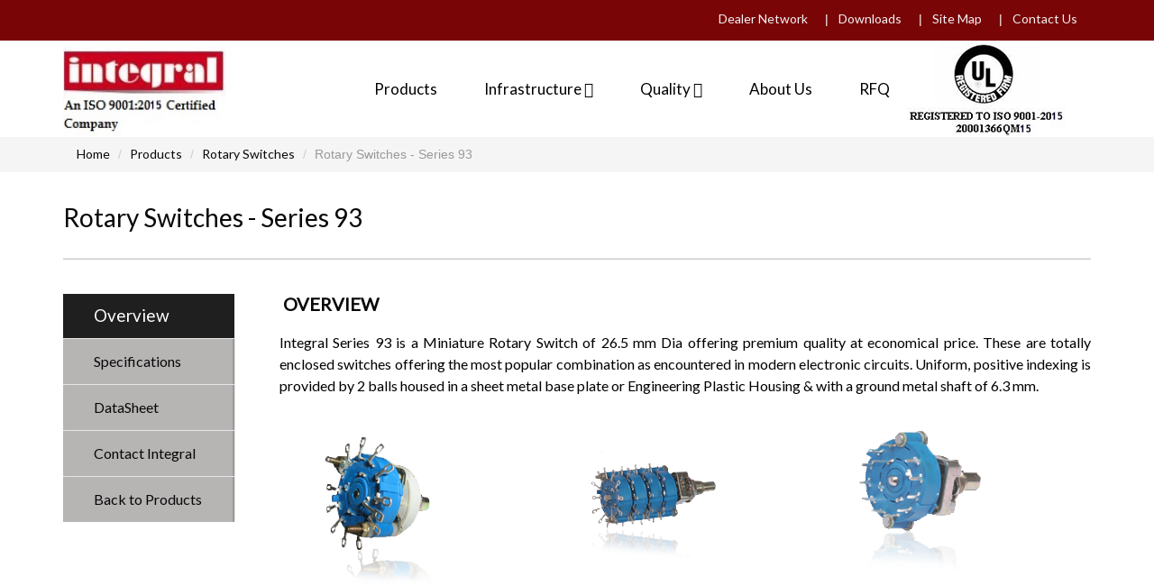

--- FILE ---
content_type: text/html
request_url: http://integralsys.in/rotary-switches-series-93.html
body_size: 5508
content:
<!DOCTYPE html>

<html lang="en">

<head>

    <meta charset="utf-8">

    <meta name="viewport" content="width=device-width, initial-scale=1.0"><meta name="google-site-verification" content="wcCWWKGacZnydsErzjg4jJ5feRWISzc2MeFlXUs3Ehs" />

    <meta name="description" content="">

    <meta name="author" content="">

    <title>Rotary Switches </title>

	

	<!-- core CSS -->

    <link href="css/bootstrap.min.css" rel="stylesheet">

    <link href="css/font-awesome.min.css" rel="stylesheet">

    <link href="css/animate.min.css" rel="stylesheet">

    <link href="css/prettyPhoto.css" rel="stylesheet">

    <link href="css/main.css" rel="stylesheet">

    <link href="css/responsive.css" rel="stylesheet">

    <!--[if lt IE 9]>

    <script src="js/html5shiv.js"></script>

    <script src="js/respond.min.js"></script>

    <![endif]-->       

    

    <link rel="apple-touch-icon-precomposed" sizes="144x144" href="images/ico/apple-touch-icon-144-precomposed.png">

    <link rel="apple-touch-icon-precomposed" sizes="114x114" href="images/ico/apple-touch-icon-114-precomposed.png">

    <link rel="apple-touch-icon-precomposed" sizes="72x72" href="images/ico/apple-touch-icon-72-precomposed.png">

    <link rel="apple-touch-icon-precomposed" href="images/ico/apple-touch-icon-57-precomposed.png">

    <style type="text/css">

<!--



        .style2 {color: #0D0D0D}

        .style4 {color: #fff;}

        .style3 {

            color: #FFFFFF;

            font-weight: bold;

        }

       

-->

    </style>

</head><!--/head-->


<body class="homepage"><script>
  (function(i,s,o,g,r,a,m){i['GoogleAnalyticsObject']=r;i[r]=i[r]||function(){
  (i[r].q=i[r].q||[]).push(arguments)},i[r].l=1*new Date();a=s.createElement(o),
  m=s.getElementsByTagName(o)[0];a.async=1;a.src=g;m.parentNode.insertBefore(a,m)
  })(window,document,'script','https://www.google-analytics.com/analytics.js','ga');

  ga('create', 'UA-90600135-1', 'auto');
  ga('send', 'pageview');

</script>




    <header id="header">

        <div class="top-bar">

            <div class="container">

                <div class="row">

                    

                    <div class="col-sm-12 col-xs-12">

                        <div class="social">

                            <ul class="social-share">

                                <li><a href="dealer.html">Dealer Network</a> <span style="color:#FFFFFF;">|</span> </li>

                                <li><a href="downloads.html">Downloads</a> <span style="color:#FFFFFF;">|</span> </li>

                                <li><a href="sitemap.html">Site Map</a> <span style="color:#FFFFFF;">|</span> </li>

                                <li><a href="contact.html">Contact Us</a></li>

                            </ul>

                        </div>

                    </div>

                </div>

            </div><!--/.container-->

        </div><!--/.top-bar-->

		

		



     <nav class="navbar navbar-inverse" role="banner">

            <div class="container">

                <div class="navbar-header">



                    <button type="button" class="navbar-toggle" data-toggle="collapse" data-target=".navbar-collapse">

                        <span class="sr-only">Toggle navigation</span>

                        <span class="icon-bar"></span>

                        <span class="icon-bar"></span>

                        <span class="icon-bar"></span>

                    </button>

                    <br> <a class="navbar-brand" href="index.html"><img src="images/logo1.png" height="105" width="200"></a>

                 

                    <!--<a class="navbar-brand" href="index.html"><img src="extra images/ul_logo1.jpg" alt="logo"></a>  -->

                </div>



                <div class="collapse navbar-collapse navbar-right ">

                    <ul class="nav navbar-nav">



                        <li><a href="products-main.html">Products</a></li>



                        



                          <li class="dropdown"><a href="#" class="dropdown-toggle" data-toggle="dropdown">Infrastructure <i class="fa fa-angle-down"></i></a><ul class="dropdown-menu">

    <li><a href="manufacturing-facilities.html">Manufacturing Facilities</a> </li>

    <li><a href="test-facilities.html">Test Facilities</a> </li>
	
	 <li><a href="other-facilities.html">Other Facilities</a> </li>         

   </ul>

  </li>



<li class="dropdown"><a href="#" class="dropdown-toggle" data-toggle="dropdown">Quality <i class="fa fa-angle-down"></i></a>

   <ul class="dropdown-menu active">

    <li><a href="policy-and-objectives.html">Policy and Objectives</a> </li>

    <li><a href="approvals-and-certifications.html">Approvals & Certifications</a> </li>                           

   </ul>

  </li>



                        <li><a href="about-us.html">About Us</a></li>



                         <li><a href="rfq.html">RFQ</a></li>









                        <a class="navbar-brand" href="index.html">

                            <img src="images/ul_logo1.png" height="105" width="200">

                            </a>

					</ul>		

                        </div>

                    </div><!--/.container-->

                </nav><!--/nav-->



            </header><!--/header-->

      

    </div>



     <div class="wrapper">

    <div class="container">

     <ol class="breadcrumb">

      <li><a href="index.html">Home</a></li>

       <li><a href="products-main.html">Products</a></li>

      <li><a href="rotary-switches-main.html">Rotary Switches</a></li>

      <li class="active">Rotary Switches - Series 93</li>

  </ol>

</div>

</div>

    

                        

                     

<section id="content">

        <div class="container">

        <div class="center wow fadeInDown">

       <h2 align="left">Rotary Switches - Series 93</h2>

    <hr>

  </div>

            <div class="row">

                <div class="col-xs-12 col-sm-12 wow fadeInDown">

                   <div class="tab-wrap"> 

                        <div class="media">

                            <div class="parrent pull-left">

                                <ul class="nav nav-tabs nav-stacked">

                                    <li class="active"><a href="#tab1" data-toggle="tab" class="analistic-01">Overview</a></li>

                                    <li class=""><a href="#tab2" data-toggle="tab" class="analistic-02">Specifications</a></li>

                                    <li class=""><a href="pdf/rs6.pdf" target="_blank">DataSheet</a></li>

                                    								

									

									<li class=""><a href="contact.html"  class="tehnical">Contact Integral</a></li>

									

									<li class=""><a href="products-main.html"  class="tehnical">Back to Products</a></li>



                                </ul>

                            </div>



                            <div class="parrent media-body">

                                <div class="tab-content">

                                    <div class="tab-pane fade active in" id="tab1">

                                      

											

                                                 <h2><strong>&nbsp;OVERVIEW</strong></h2>

                                                 <p class="lead">Integral Series 93 is a Miniature Rotary Switch of 26.5 mm Dia offering premium quality at economical price. These are totally enclosed switches offering the most popular combination as encountered in modern electronic circuits. Uniform, positive indexing is provided by 2 balls housed in a sheet metal base plate or Engineering Plastic Housing & with a ground metal shaft of 6.3 mm.</p>









                                           

											

<div class="col-xs-">											

<div class="col-xs-4"><img class="img-responsive" src="extra images/rs6-1.png"></div>

<div class="col-xs-4"><img class="img-responsive" src="extra images/rs6-2.png"></div>

<div class="col-xs-4"><img class="img-responsive" src="extra images/rs6-3.png"></div>

</div>

								



                                            </div>

											

									



                                     <div class="tab-pane fade" id="tab2">



                                                 <h2><strong>SPECIFICATIONS</strong></h2>

                                                 <table class="table table-striped">

  <tr>

    <td width="198">CONTACT RATING :</td>

    <td width="638">1.5A @ 125V AC or 28V DC

150 mA @ 230 V AC or DC</td>

  </tr>

  <tr>

    <td>CONTINUOUS CURRENT :</td>

    <td>5A </tr>

  <tr>

    <td>LIFE :</td>

    <td>More than 20,000 cycles on full load</td>

  </tr>

  <tr>

    <td>CONTACT RESISTANCE :</td>

    <td>< 20 milli ohms measured at 2-6V DC / 100mA initial</td>

  </tr>

  <tr>

    <td>INSULATION RESISTANCE :</td>

    <td>> 1000 Meg ohms</td>

  </tr>

  <tr>

    <td>VOLTAGE PROOF :</td>

    <td>min. 1000V AC</td>

  </tr>

  <tr>

    <td>OPERATING TEMP :	</td>

    <td>-30deg C to 70deg C</td>

  </tr>

  <tr>

    <td>INDEXING ANGLE :</td>

    <td>30deg C/60deg C /90deg C</td>

  </tr>

  </table>

  <br>



				<h2><strong>MATERIALS & FINISHES</strong></h2>

		<table class="table table-striped">

  <tr>

    <td>BODY/COVER :</th>

    <td>Glass filled PBT (UL approved)</td>

  </tr>

  <tr>

    <td>INDEX MECHANISM :</th>

    <td>Spring loaded twin-ball housed In Plastic/SheetMetel.Zn.plated

And Yellow Passivated.</td>

  </tr>

  <tr>

    <td>CONTACTS :</th>

    <td>Copper Alloy, Silver Plated.</td>

  </tr>

   <tr>

    <td>SHAFT:</th>

    <td>ENIA Steel Rod Dia 6.3 mm</td>

  </tr>

   <tr>

    <td>HARDWARE :</th>

    <td>ENIA Steel Rod Dia 6.3 mm</td>

  </tr>

</table>

			

			<br>

			<p class="lead">NOTE : Each wafer can accommodate (30degree).</p>

			<p class="lead">1P 2W to 12W</p>

			<p class="lead">2P 2W to 6W</p>

			<p class="lead">3P 2W to 4W</p>

			<p class="lead">4P 2W to 3W</p>

			<p class="lead">6P 2W</p>

		

    <br>



    <img src="extra images/pdf.png">&nbsp; <a href="pdf/rs6.pdf" target="_blank">Please Refer the Datasheet for further information.</a> 

	

									

									

									 

									

                



            </div><!--/.row-->



                                         



                                     <div class="tab-pane fade" id="tab3">

                                        <p>Lorem ipsum dolor sit amet, consectetur adipisicing elit, sed do eiusmod tempor incididunt ut labore et dolore magna aliqua. Ut enim ad minim veniam, quis nostrud exercitation ullamco laboris nisi ut aliquip ex ea commodo consequat. Duis aute irure dolor in reprehenderit.</p>

                                     </div>

                                     

                                     <div class="tab-pane fade" id="tab4">

                                        <p>There are many variations of passages of Lorem Ipsum available, but the majority have suffered alteration in some form, by injected humour, or randomised words which don't look even slightly believable. If you are going to use a passage of Lorem Ipsum, you need to be sure there isn't anything embarrassing hidden in the middle of text. All the Lorem Ipsum generators on the Internet tend to repeat predefined chunks as necessary, making this the first true generator on the Internet. It uses a dictionary of over 200 Latin words</p>

                                     </div>



                                     <div class="tab-pane fade" id="tab5">

                                        <p>There are many variations of passages of Lorem Ipsum available, but the majority have suffered alteration in some form, by injected humour, or randomised words which don't look even slightly believable. If you are going to use a passage of Lorem Ipsum, you need to be sure there isn't anything embarrassing hidden in the middle of text. All the Lorem Ipsum generators on the Internet tend to repeat predefined chunks as necessary, making this the first true generator on the Internet. It uses a dictionary of over 200 Latin words, combined with a handful of model sentence structures,</p>

                                     </div>

									 

									 <div class="tab-pane fade" id="tab6">

                                        <p>There are many variations of passages of Lorem Ipsum available, but the majority have suffered alteration in some form, by injected humour, or randomised words which don't look even slightly believable. If you are going to use a passage of Lorem Ipsum, you need to be sure there isn't anything embarrassing hidden in the middle of text. All the Lorem Ipsum generators on the Internet tend to repeat predefined chunks as necessary, making this the first true generator on the Internet. It uses a dictionary of over 200 Latin words, combined with a handful of model sentence structures,</p>

                                     </div>

									 

									 <div class="tab-pane fade" id="tab7">

                                        <p>will be updated shortly..</p>

                                     </div>

									 

									 

									 

									 <div class="tab-pane fade" id="tab8">

                                        <p>222There are many variations of passages of Lorem Ipsum available, but the majority have suffered alteration in some form, by injected humour, or randomised words which don't look even slightly believable. If you are going to use a passage of Lorem Ipsum, you need to be sure there isn't anything embarrassing hidden in the middle of text. All the Lorem Ipsum generators on the Internet tend to repeat predefined chunks as necessary, making this the first true generator on the Internet. It uses a dictionary of over 200 Latin words, combined with a handful of model sentence structures,</p>

                                     </div>

 

                                </div> <!--/.tab-content-->  

                            </div> <!--/.media-body--> 

                        </div> <!--/.media-->     

                    </div><!--/.tab-wrap-->               

                </div><!--/.col-sm-6-->



                



            </div><!--/.row-->

           

        </div><!--/.container-->

    </section>



 <!-- Footer Starts -->





<div class="footer-global">

  <div class="layout-row">

    <nav class="nav-3col">

      <div class="footer-global-links nav-col1">

	   <div class="nav-block">

	    <h3>Products</h3>

		 <ul class="footer_bulleted">

		 <li><a href="toggle-switches-main.html" title="">Toggle Switches</a></li>

         <li><a href="rocker-paddle-switches.html" title="">Rocker / Paddle Switches</a></li>

		 <li><a href="plastic-toggle-switches.html" title="">Plastic - Toggle Switches</a></li>

		 <li><a href="tiny-toggle-switches-series-50.html" title="">Plastic - Toggle Switches</a></li>

		 <li><a href="thumb-wheel-switches-main.html" title="">Thumb Wheel Switches</a></li>

		 <li><a href="rotary-switches-main.html" title="">Rotary Switches</a></li>

		 <li><a href="push-button-micro-reset-switches-main.html" title="">Push Button & Micro Reset Switches</a></li>

		 <li><a href="key-switches-main.html" title="">Key Switches</a></li>

		 <li><a href="light-pipes.html" title="">Light Pipes</a></li> 

         </ul>

	   </div>

	   <div class="nav-block"><h3>Toggle Switches:</h3>

	   <ul class="footer_bulleted">

	    <li><a href="toggle-switches-series-20-solder-type.html" title="">Series 20 Solder Type</a></li>

	    <li><a href="toggle-switches-series-20-pcb-mounting-type-straight-pc.html" title="">Series 20 Pcb Mounting Type Straight PC</a></li>

	    <li><a href="toggle-switches-series-20-pcb-mounting-type-vertical-operation-pcrv.html" title="">Series 20 Pcb Mounting Type Vertical Operation PCRV</a></li>

	    <li><a href="toggle-switches-series-20-pcb-mounting-type-horizontal-operation-pcr.html" title="">Series 20 Pcb Mounting Type Horizontal Operation PCR</a></li>

	    <li><a href="toggle-switches-series-20-special-custom-built-switches.html" title="">Series 20 Special Custom Built Switches</a></li>

       </ul>

	  </div>

 

	 </div>

	 

	 <div class="footer-global-links nav-col2">

	 







 <div class="nav-block"><h3>Rotary Switches:</h3>

  <ul class="footer_bulleted">

   <li><a href="rotary-switches-series-23.html" title="">Rotary Switches - Series 23</a></li>

   <li><a href="rotary-switches-series-25.html" title="">Rotary Switches - Series 25</a></li>

   <li><a href="rotary-switches-series-37.html" title="">Rotary Switches - Series 37</a></li>

   <li><a href="rotary-switches-series-45.html" title="">Rotary Switches - Series 45</a></li>

   <li><a href="rotary-switches-series-92.html" title="">Rotary Switches - Series 92</a></li>

   <li><a href="rotary-switches-series-93.html" title="">Rotary Switches - Series 93</a></li>

   <li><a href="lever-switches-series-25.html" title="">Lever Switches - Series 25</a></li>  

   <li><a href="rotary-switches-pcb-type-series-35.html"  title="">Rotary Switches - PCB Type - Series 35</a></li>

   <li><a href="rotary-switches-rotary-dip-switches-series-89.html" title="">Rotary Switches - Rotary Dip Switches Series 89</a></li> 

  </ul>

 </div> 

	   

      <div class="nav-block"><h3>Thumb Wheel Switches:</h3>

	   <ul class="footer_bulleted">

	    <li><a href="thumb-wheel-push-wheel-switches-series-tws-80.html" title="">Push wheel Switches - Series Tws 80</a></li>

	    <li><a href="thumb-wheel-push-wheel-switches-series-sl-82.html" title="">Thumb Wheel / Push wheel Switches - Series SL 82</a></li>

	    <li><a href="thumb-wheel-push-wheel-switches-series-sl-83.html" title="">Thumb Wheel / Push wheel Switches - Series SL 83</a></li>

	    <li><a href="thumb-wheel-push-wheel-switches-series-pw-86.html" title="">Thumb Wheel / Push wheel Switches - Series PW 86</a></li>

	    <li><a href="thumb-wheel-preset-switches-series-88.html" title="">Thumb Wheel Preset Switches - Series 88</a></li>

	   </ul>

      </div>  

</div>











<div class="footer-global-links nav-col3">

 <div class="nav-block"><h3>Quality</h3>

	    <ul class="footer_bulleted">

    <li><a href="policy-and-objectives.html">Policy and Objectives</a> </li>

    <li><a href="approvals-and-certifications.html">Approvals & Certifications</a> </li>    

		 <li>&nbsp;</li>

		 <li>&nbsp;</li>  

       </ul>

	  </div>

	  

 <div class="nav-block"><h3>Contact Us</h3>

 <ul class="footer_bulleted">

  <li>INTEGRAL SYSTEMS AND COMPONENTS PRIVATE LIMITED</li>

  <li>D 388/1, 1st Cross,1st Stage</li>

  <li>Peenya Industrial Estate</li>

  <li>Near Peenya Police Station</li>

  <li>Bangalore-560058<br><br></li>



  <li>Mobile :	09342509030</li>

  <li>Phones :	(080) 28391707 / 08 /09 /10</li>

  <li>Fax :	(080) 28391707 / 08 /09 /10</li>

  <li>Website :	www.integralsys.in</li>

  <li>E-mail :	sales@integralsys.in / inty.systems@gmail.com</li>

 </ul>

</div>

 

  </div>    </nav>

  </div>

</div>



<footer id="footer" class="midnight-blue">

<div class="footer-global-auxillary section-black">
<a href="https://www.facebook.com/Integral-Systems-737909156385076/"><img class="imagsorce" src="images/face.png" /></a> | <a href="https://plus.google.com/u/0/114233816551321307519"><img class="imagsorce" src="images/googl.png" /></a> | <a href="https://twitter.com/integral_sys"><img class="imagsorce" src="images/twi.png" /></a> | <a href="https://integralsys.tumblr.com/"><img class="imagsorce" src="images/tum.png" /></a> | <a href="https://in.pinterest.com/integralsys/"><img class="imagsorce" src="images/pri.png" /></a>  |  <a href="https://www.linkedin.com/in/integral-systems"><img class="imagsorce" src="images/linked.png" /></a>


<p><a href="about-us.html">About Us</a> | <a href="facility.html">Facilities</a> | <a href="dealer.html">Dealer Network</a> | <a href="downloads.html">Downloads</a> </p><p>&copy; Integral Systems and Components Pvt. Ltd.</p>



<p>Powered by <a href="http://www.indiabusinessonline.com/"  target="_blank">India Business Online</a></p></div>

</footer>

 





<!-- Footer Ends -->



 

        <script src="js/jquery.js"></script>

        <script src="js/bootstrap.min.js"></script>

        <script src="js/jquery.prettyPhoto.js"></script>

        <script src="js/jquery.isotope.min.js"></script>

        <script src="js/main.js"></script>

        <script src="js/wow.min.js"></script>
<!-- Google Code for Remarketing Tag -->
<!--------------------------------------------------
Remarketing tags may not be associated with personally identifiable information or placed on pages related to sensitive categories. See more information and instructions on how to setup the tag on: http://google.com/ads/remarketingsetup
--------------------------------------------------->
<script type="text/javascript">
/* <![CDATA[ */
var google_conversion_id = 856458565;
var google_custom_params = window.google_tag_params;
var google_remarketing_only = true;
/* ]]> */
</script>
<script type="text/javascript" src="//www.googleadservices.com/pagead/conversion.js">
</script>
<noscript>
<div style="display:inline;">
<img height="1" width="1" style="border-style:none;" alt="" src="//googleads.g.doubleclick.net/pagead/viewthroughconversion/856458565/?guid=ON&amp;script=0"/>
</div>
</noscript>
</body>

</html> 



	



--- FILE ---
content_type: text/css
request_url: https://integralsys.in/css/main.css
body_size: 11914
content:
/* @import url(http://fonts.googleapis.com/css?family=Open+Sans:300italic,400italic,600italic,700italic,800italic,400,600,700,300,800); */



@import url(https://fonts.googleapis.com/css?family=Lato);

@import url(https://fonts.googleapis.com/css?family=Lato&subset=latin,latin-ext);

@import url(https://fonts.googleapis.com/css?family=Roboto);

@import url('https://fonts.googleapis.com/css?family=Oswald:400');

@import url('https://fonts.googleapis.com/css?family=Roboto:400');

@import url('https://fonts.googleapis.com/css?family=Comfortaa');

@import url('https://fonts.googleapis.com/css?family=PT+Sans+Narrow');

/*************************

*******Typography******

**************************/



body { 

  background: #fff;

 

  color:#000;

  line-height: 22px;

}



h1,

h2,

h3,

h4,

h5,

h6 {

 

 

  color:#4e4e4e;

}



h1{

  font-size: 28px;

   

  color:#000;

}



h2{

  font-size: 20px;

  padding-bottom:10px;

 }



h3 {

    

color: #080808;

    font-weight: bold;

    font-weight: bold;

    font-family: 'Lato', sans-serif;

    font-size: 17px;

    line-height: 1em;

    text-align: center;

    margin-left: 12px;

    margin-top: 0;

    margin-bottom: 8px;

	}



h4{

 font-size: 16px;

    color: #080808;

    font-weight: 400;

    line-height: 24px;

	 font-family: 'Lato', sans-serif;

}



a {

 

       color: #080808;

    -webkit-transition: color 300ms, background-color 300ms;

    -moz-transition: color 300ms, background-color 300ms;

    -o-transition: color 300ms, background-color 300ms;

    transition: color 300ms, background-color 300ms;

     font-family: 'Lato', sans-serif;



}



a:hover, a:focus {

  color: #d43133;

}



.nav-stacked>li {

    float: none;

       background-color: #999;

    border-bottom: 1px solid #fff;

	



}





.nav-pills>li.active>a, .nav-pills>li.active>a:hover, .nav-pills>li.active>a:focus {

   color: #080808;

    background-color: #ddd;



}



.nav>li>a:hover, .nav>li>a:focus {

    text-decoration: none;

    background-color:  #ddd;

}



hr {

  border-top: 1px solid #e5e5e5;

     border-bottom: 1px solid #ccc;

}



.ftr-grids a {

    color: #eee;

	    font-size: 17px;

		line-height: 1.6;

		 font-family: "Helvetica Neue","Helvetica","Arial",sans-serif;

	     

   



}



.style4 {

    color: #fff;

    font-size: large;

	line-height: 1.6;

	font-family: "Helvetica Neue","Helvetica","Arial",sans-serif;



}



.style3 {

    color: #FFFFFF;

    font-weight: none;

	font-size: 17px;

	font-family: "Helvetica Neue","Helvetica","Arial",sans-serif;

}



.thumbnail1 a {

       color: #c52222;

}





.btn-primary {

  padding: 8px 20px;

  background: #c52d2f;

  color: #fff;

  border-radius: 4px;

  border:none;

  margin-top: 10px;

}





.btn-primary:hover, 

.btn-primary:focus{

  background: #c52d2f;

  outline: none;

  box-shadow: none;

} 



.btn-transparent {

  border: 3px solid #fff;

  background: transparent;

  color: #fff;

}



.btn-transparent:hover {

  border-color: rgba(255, 255, 255, 0.5);

}



a:hover,

a:focus {

     color:  #d43133;

  text-decoration: none;

  outline: none;

}



.dropdown-menu {

  margin-top: -1px;

  min-width: 180px;

}



.center h2{

color: #080808;

   font-size: 28px;

    margin-top: 25px;

    margin-bottom: 20px;

    font-family: 'Lato', sans-serif;



}



.media>.pull-left{

 margin-right: 39px;

    margin-top: -1px;

}



.media>.pull-right{

  margin-left: 20px;

}



body > section {

  padding: 10px 0;

  background-color: #fff;



}



.center {

  text-align: center;

  padding-bottom:18px;

}



.scaleIn {

  -webkit-animation-name: scaleIn;

  animation-name: scaleIn;

}



.lead{



    font-size: 16px;

    line-height: 24px;

    font-weight: 400;

   color: #000;

    text-align: justify;

    font-family: 'Lato', sans-serif;



}



.transparent-bg {

  background-color: transparent !important;

  margin-bottom: 0;

}



@-webkit-keyframes scaleIn {

  0% {

    opacity: 0;

    -webkit-transform: scale(0);

    transform: scale(0);

  }



  100% {

    opacity: 1;

    -webkit-transform: scale(1);

    transform: scale(1);

  }

}



@keyframes scaleIn {

  0% {

    opacity: 0;

    -webkit-transform: scale(0);

    -ms-transform: scale(0);

    transform: scale(0);

  }



  100% {

    opacity: 1;

    -webkit-transform: scale(1);

    -ms-transform: scale(1);

    transform: scale(1);

  }

}





/*************************

*******Header******

**************************/



#header .search{

  display: inline-block;

}



.navbar>.container .navbar-brand{

  margin-left: 0;

      margin-top: -4px;

}



.top-bar {

padding: 10px 0px;

/*    background: #080808;*/

    background:#790507;

    border-bottom: 1px solid #222;

    line-height: 28px;

    margin-bottom: -10px;

    margin-top: -7px;

}



.top-number{

  color: #fff;

}



.top-number p{

  margin: 0

}



.social{

  text-align: right;

}



.social-share{

 display: inline-block;

 list-style: none;

 padding: 0;

 margin: 0;

}



ul.social-share li {

  display: inline-block;

}



ul.social-share li a {

   display: inline-block;

    color: #f2f2f2;

    /*background: #080808;

    line-height: 8px;*/

    text-align: center;

    /* border-radius: 2px; 

    border-right: 2px solid #f2f2f2;*/

    /* min-height: 1em; */

    padding: 4px 15px 9px 7px;

    /* margin-right: 35px;

    margin-left: -34px;

    margin-top: 7px;

    margin-bottom: 6px; */

    font-family: 'Lato', sans-serif;



}

ul.social-share li a:hover {

 /* background: #c52d2f;*/

  color: #fff;

  /*margin-left: -39px;*/

  padding: 4px 15px 9px 7px;

  color:#CCCCCC;

}



.search i {

  color: #fff;

}



input.search-form{

  background: transparent;

  border: 0 none;

  width: 60px;

  padding: 0 10px;

  color: #FFF;

  -webkit-transition: all 400ms;

  -moz-transition: all 400ms;

  -ms-transition: all 400ms;

  -o-transition: all 400ms;

  transition: all 400ms;

}



input.search-form::-webkit-input-placeholder{

  color: transparent;

}



input.search-form:hover::-webkit-input-placeholder {

  color: #fff;

}



input.search-form:hover {

  width: 180px;

}



.navbar-brand {

  padding: 0;

  margin:0;

}



.navbar {

 margin-top: 0px;

    border-radius: 0;

    margin-bottom: 0px;

    background: #FFFFFF;

    /* padding: 15px 0; */

    padding-bottom: 0;

	}



 .navbar-nav{

     margin-top: 5px;

 }



.navbar-nav>li{

 margin-left: 36px;

 margin-top: 31px;

 font-size: 17px;

    padding-bottom: 26px;

	font-family: 'Lato', sans-serif;

}



.navbar-inverse .navbar-nav > li > a {

   padding: 8px 8px 8px 8px;

    margin: 0;

    border-radius: 3px;

    color: #fff

    /* line-height: 24px; */

    font-size: 15px;

    display: inline-block;

    /* border-right: 2px solid #000; */

}





.navbar-inverse .navbar-nav > li > a:hover{

	background-color: #c52d2f;

  color: #FFF;

 padding: 8px 8px 8px 8px;

}

.navbar-inverse .navbar-nav>li>a {

    color: #000;

}



.navbar-inverse {

  border: none;

}



.navbar-inverse .navbar-brand {

  font-size: 36px;

  line-height: 50px;

  color: #000;

}



.navbar-inverse .navbar-nav > .active > a,

.navbar-inverse .navbar-nav > .active > a:hover,

.navbar-inverse .navbar-nav > .active > a:focus,

.navbar-inverse .navbar-nav > .open > a,

.navbar-inverse .navbar-nav > .open > a:hover,

.navbar-inverse .navbar-nav > .open > a:focus {

  background-color: #c52d2f;

  color: #fff;

}



.navbar-inverse .navbar-nav .dropdown-menu {

  background-color: rgba(0,0,0,.85);

  -webkit-box-shadow: 0 3px 8px rgba(0, 0, 0, 0.125);

  -moz-box-shadow: 0 3px 8px rgba(0, 0, 0, 0.125);

  box-shadow: 0 3px 8px rgba(0, 0, 0, 0.125);

  border: 0;

  padding: 0;

/*  margin-top: 9px;

  border-top: 0; */

  border-radius: 0;

  left: 0;

  width:180px;

}



.navbar-inverse .navbar-nav .dropdown-menu:before{

  position: absolute;

  top:0;

}



.navbar-inverse .navbar-nav .dropdown-menu > li > a {

  padding: 8px 15px;

  color: #fff;

  font-family: 'Lato', sans-serif;

}



.navbar-inverse .navbar-nav .dropdown-menu > li:hover > a,

.navbar-inverse .navbar-nav .dropdown-menu > li:focus > a,

.navbar-inverse .navbar-nav .dropdown-menu > li.active > a {

  background-color: #c52d2f;

  color: #fff;

  

}



.navbar-inverse .navbar-nav .dropdown-menu > li:last-child > a {

  border-radius: 0 0 3px 3px;

}



.navbar-inverse .navbar-nav .dropdown-menu > li.divider {

  background-color: transparent;

}



.navbar-inverse .navbar-collapse,

.navbar-inverse .navbar-form {

  border-top: 0;

  padding-bottom: 0;

}





/*************************

*******Home Page******

**************************/





#main-slider {

  position: relative;

}



.no-margin {

  margin: 0;

  padding: 0;

}



#main-slider .carousel .carousel-content {

  margin-top: 150px;

}



#main-slider .carousel .slide-margin{

  margin-top: 140px;

}



#main-slider .carousel h2 {

  color: #fff;

}



#main-slider .carousel .btn-slide {

  padding: 8px 20px;

  background: #c52d2f;

  color: #fff;

  border-radius: 4px;

  margin-top: 25px;

  display: inline-block;

}



#main-slider .carousel .slider-img{

  text-align: right;

  position: absolute;

}





#main-slider .carousel .item {

  background-position: 50%;

  background-repeat: no-repeat;

  background-size: cover;

  left: -12px!important;

  opacity: 0;

  top: 1px;

  position: absolute;

  width: 100%;

  display: block !important;

  height:350px;

  -webkit-transition: opacity ease-in-out 500ms;

  -moz-transition: opacity ease-in-out 500ms;

  -o-transition: opacity ease-in-out 500ms;

  transition: opacity ease-in-out 500ms;

}



#main-slider .carousel .item:first-child {

  top: auto;

  position: relative;

}



#main-slider .carousel .item.active {

  opacity: 1;

  -webkit-transition: opacity ease-in-out 500ms;

  -moz-transition: opacity ease-in-out 500ms;

  -o-transition: opacity ease-in-out 500ms;

  transition: opacity ease-in-out 500ms;

  z-index: 1;

}



#main-slider .prev,

#main-slider .next {

  position: absolute;

  top: 50%;

  background-color: #c52d2f;

  color: #fff;

  display: inline-block;

  margin-top: -25px;

  height: 40px;

  line-height: 40px;

  width: 40px;

  line-height: 40px;

  text-align: center;

  border-radius: 4px;

  z-index: 5;

}



#main-slider .prev:hover,

#main-slider .next:hover {

  background-color: #000;

}



#main-slider .prev {

  left: 10px;

}



#main-slider .next {

  right: 10px;

}



#main-slider .carousel-indicators li {

  width: 20px;

  height: 20px;

  background-color: #fff;

  margin: 0 15px 0 0;

  position: relative;

}



#main-slider .carousel-indicators li:after {

  position: absolute;

  content: "";

  width: 24px;

  height: 24px;

  border-radius: 100%;

  background: rgba(0, 0, 0, 0);

  border: 1px solid #FFF;

  left: -3px;

  top: -3px;

}



#main-slider .carousel-indicators .active{

  width: 20px;

  height: 20px;

  background-color: #c52d2f;

   margin: 0 15px 0 0;

   border: 1px solid #c52d2f;

   position: relative;

}



#main-slider .carousel-indicators .active:after {

  position: absolute;

  content: "";

  width: 24px;

  height: 24px;

  border-radius: 100%;

  background: #c52d2f;

  border: 1px solid #c52d2f;

  left: -3px;

  top: -3px;

}



#main-slider .active .animation.animated-item-1 {

  -webkit-animation: fadeInUp 300ms linear 300ms both;

  -moz-animation: fadeInUp 300ms linear 300ms both;

  -o-animation: fadeInUp 300ms linear 300ms both;

  -ms-animation: fadeInUp 300ms linear 300ms both;

  animation: fadeInUp 300ms linear 300ms both;

}



#main-slider .active .animation.animated-item-2 {

  -webkit-animation: fadeInUp 300ms linear 600ms both;

  -moz-animation: fadeInUp 300ms linear 600ms both;

  -o-animation: fadeInUp 300ms linear 600ms both;

  -ms-animation: fadeInUp 300ms linear 600ms both;

  animation: fadeInUp 300ms linear 600ms both;

}



#main-slider .active .animation.animated-item-3 {

  -webkit-animation: fadeInUp 300ms linear 900ms both;

  -moz-animation: fadeInUp 300ms linear 900ms both;

  -o-animation: fadeInUp 300ms linear 900ms both;

  -ms-animation: fadeInUp 300ms linear 900ms both;

  animation: fadeInUp 300ms linear 900ms both;

}



#main-slider .active .animation.animated-item-4 {

  -webkit-animation: fadeInUp 300ms linear 1200ms both;

  -moz-animation: fadeInUp 300ms linear 1200ms both;

  -o-animation: fadeInUp 300ms linear 1200ms both;

  -ms-animation: fadeInUp 300ms linear 1200ms both;

  animation: fadeInUp 300ms linear 1200ms both;

}



#feature {

  background: #f2f2f2;

  padding-bottom: 40px;

}



.features{

  padding: 0;

}



.feature-wrap {

  margin-bottom: 35px;

  overflow: hidden;

}



.feature-wrap h2{

  margin-top: 10px;

}



.feature-wrap .pull-left {

  margin-right: 25px;

}



.feature-wrap i{

  font-size: 48px;

  height: 110px;

  width: 110px;

  margin: 3px;

  border-radius: 100%;

  line-height: 110px;

  text-align:center;

  background: #ffffff;

  color: #c52d2f;

  border: 3px solid #ffffff;

  box-shadow: inset 0 0 0 5px #f2f2f2;

  -webkit-box-shadow: inset 0 0 0 5px #f2f2f2;

  -webkit-transition: 500ms;

  -moz-transition: 500ms;

  -o-transition: 500ms;

  transition: 500ms;

  float: left;

  margin-right: 25px;

}



.feature-wrap i:hover {

  background: #c52d2f;

  color: #fff;

  box-shadow: inset 0 0 0 5px #c52d2f;

  -webkit-box-shadow: inset 0 0 0 5px #c52d2f;

  border: 3px solid #c52d2f;

}



#recent-works .col-xs-12.col-sm-4.col-md-3{

  padding: 0;

}



#recent-works{

    padding-bottom: 70px;

}



.recent-work-wrap {

  position: relative;

}



.recent-work-wrap img{

  width: 100%;

}



.recent-work-wrap .recent-work-inner{

  top: 0;

  background: transparent;

  opacity: .8;

  width: 100%;

  border-radius: 0;

  margin-bottom: 0;

}



.recent-work-wrap .recent-work-inner h3{

  margin: 10px 0;

}



.recent-work-wrap .recent-work-inner h3 a{

  font-size: 24px;

  color: #fff;

}



.recent-work-wrap .overlay {

  position: absolute;

  top: 0;

  left: 0;

  width: 100%;

  height: 100%;

  opacity: 0;

  border-radius: 0;

  background: #c52d2f;

  color: #fff;

  vertical-align: middle;

  -webkit-transition: opacity 500ms;

  -moz-transition: opacity 500ms;

  -o-transition: opacity 500ms;

  transition: opacity 500ms;  

  padding: 30px;

}



.recent-work-wrap .overlay .preview {

  bottom: 0;

  display: inline-block;

  height: 35px;

  line-height: 35px;

  border-radius: 0;

  background: transparent;

  text-align: center;

  color: #fff;

}



.recent-work-wrap:hover .overlay {

  opacity: 1;

}



#services {

     background: #ffffff;

  background-size: cover;

 

}



#services .lead,

#services h2{

  color: #000;





}



.services-wrap {

  padding: 40px 30px;

    background: #fff;

    /* border-radius: 4px; */

    margin: 0 0 40px;

    border-top: 4px solid #000;

    background-color: rgba(245, 245, 245, 0.54);

}



.services-wrap h3 {

  font-size: 19px;

  font-weight:600;

  margin: 10px 0;

}



.services-wrap .pull-left {

  margin-right: 20px;

}



#middle {

  background: #f2f2f2;

}



.skill h2{

  margin-bottom: 25px;

}



.progress-wrap{

  position: relative;

}



.progress .color1,

.progress .color1 .bar-width{

  background: #2d7da4;

}



.progress .color2,

.progress .color2 .bar-width{

  background: #6aa42f;

}



.progress .color3,

.progress .color3 .bar-width{

  background: #ffcc33;

}



.progress .color4,

.progress .color4 .bar-width{

  background: #db3615;

}



.progress, 

.progress-bar {

  height: 15px;

  line-height: 15px;

  background: #e6e6e6;

  -webkit-box-shadow: none;

  -moz-box-shadow: none;

  box-shadow: none;

  border-radius: 0;

  overflow: visible;

  text-align: right;

}



.progress{

  position: relative;

}



.progress .bar-width{

  position: absolute;

  width: 40px;

  height: 20px;

  line-height: 20px;

  text-align: center;

  font-size: 12px;

  font-weight: 700;

  top: -30px;

  border-radius: 2px;

  margin-left: -30px;

}



.progress span{

  position: relative;

}



.progress span:before{

  content: " ";

  position: absolute;

  width: auto;

  height: auto;

  border-width: 8px 5px;

  border-style: solid;

  bottom: -15px;

  right: 8px;

}



.progress .color1 span:before{

  border-color: #2d7da4 transparent transparent transparent;

}



.progress .color2 span:before{

  border-color: #6aa42f transparent transparent transparent;

}



.progress .color3 span:before{

  border-color: #ffcc33 transparent transparent transparent;

}



.progress .color4 span:before{

  border-color: #db3615 transparent transparent transparent;

}



.accordion h2{

  margin-bottom: 25px;

}



.panel-default{

  border-color: transparent;

}



.panel-default>.panel-heading,

.panel{

  background-color: #e6e6e6; 

  border:0 none;

  box-shadow:none;

}



.panel-default>.panel-heading+.panel-collapse .panel-body{

  background: #fff;

  color: #858586;

}



.panel-body{

  padding: 20px 20px 10px;

}



.panel-group .panel+.panel{

  margin-top: 0;

  border-top: 1px solid #d9d9d9;

}



.panel-group .panel{

  border-radius: 0;

}



.panel-heading{

  border-radius: 0;

}



.panel-title>a{

  color: #4e4e4e;

}



.accordion-inner img{

  border-radius: 4px;

}



.accordion-inner h4{

  margin-top: 0;

}



.panel-heading.active{

  background: #1f1f20;

}



.panel-heading.active .panel-title>a{

  color:#fff;

}



a.accordion-toggle  i{

  width: 45px;

  line-height: 44px;

  font-size: 20px;

  margin-top: -10px;

  text-align: center;

  margin-right: -15px;

  background: #c9c9c9;

}



.panel-heading.active a.accordion-toggle i{

  background: #c52d2f;

  color: #fff;

}



.panel-heading.active a.accordion-toggle.collapsed i{

  background: #c52d2f;

  color: #fff;

}



.nav-tabs>li{

  margin-bottom: 0px;

  border-bottom: 1px solid #e6e6e6;

}



.nav-tabs{

  border-bottom: transparent;

  margin-bottom: 20px;

  border-right: 1px solid #e6e6e6;

}



.nav-tabs>li>a {

      background: #b7b4b4;

    color: #080808;

    border-radius: 0;

    border: 0 none;

    line-height: 24px;

   font-size: 16px;

    padding: 13px 34px;

}



.nav-tabs li:last-child{

  border-bottom: 0 none;

} 



.nav-stacked>li+li{

  margin-top: 0;

}



.nav-tabs>li>a:hover{

  background: #1f1f20;

  color:#fff;

}



.nav-tabs>li.active>a, 

.nav-tabs>li.active>a:hover, 

.nav-tabs>li.active>a:focus {

 border: 0;

    color: #fff;

    background: #1f1f20;

    position: relative;

    margin-right: 0px;

    font-size: 19px;

    font-weight: 400;

}



.nav-tabs>li.active>a:after {

  position: absolute;

  content:  "";

  width: auto;

  height: auto;

  border-style:solid;

 /*  border-color: transparent transparent transparent #1f1f20; */

  border-width: 25px 22px;

  right: -44px;

  top:0;

}

#content1{

     padding: -10px 0;

       background-color: #e7e7e7;

    margin-top: -15px;

    margin-bottom: -47px;

	}



.tab-wrap{

  /* border:1px solid #e6e6e6; */

  margin-bottom: 20px;

}



.tab-content{

  padding:10px 0px 20px 10px;

}



.tab-content h2{

    margin-top: -10px; 

     font-family: 'Lato', sans-serif;

    color: #080808;

}



.tab-content img{

  border-radius: 4px;

}



.testimonial h2{

  margin-top: 0;

}



.testimonial-inner {

  color:#858586;

  font-size: 14px;

}



.testimonial-inner .pull-left{

  border-right: 1px solid #e7e7e7;

  padding-right: 15px;

  position: relative;

}



.testimonial-inner .pull-left:after{

  content: "";

  position: absolute;

  width: 9px;

  height: 9px;

  top: 50%;

  margin-top: -5px;

  background: #FFF;

  -webkit-transform: rotate(45deg);

  border: 1px solid #e7e7e7;

  right: -5px;

  border-left: 0 none;

  border-bottom: 0 none;

}



#partner {

  background: url(../images/partners/partner_bg.png) 50% 50% no-repeat;

  background-size: cover;

}



#partner {

  color: #fff;

  text-align: center;

}



#partner h2, 

#partner h3 {

  color: #fff;

}



.partners ul {

  list-style: none;

  margin: 0;

  padding: 0;

}



.partners ul li{

  display: inline-block;

  float: left;

  width: 20%;

}



#conatcat-info{

  background: #fff url(../images/contact.png) no-repeat 90% 0;

  padding: 30px 0;

}



.contact-info i{

  width: 60px;

  height: 60px;

  font-size: 40px;

  line-height: 60px;

  color: #fff;

  background: #000;

  text-align: center;

  border-radius: 10px;

}



.contact-info h2{

  margin-top: 0;

  color: #000;

}



.contact-info{

  color:#000;

}



/*************************

********* About Us Page CSS ******

**************************/



.about-us {

  margin-top: 110px;

  margin-bottom: -110px;

}



.about-us h2, 

.skill_text h2 {

  color:#4e4e4e;

  font-size: 30px;

  font-weight: 600;

}



.about-us p {

  color:#4e4e4e;

}



#carousel-slider {

  position: relative;

}



#carousel-slider .carousel-indicators {

  bottom: -25px;

}



#carousel-slider .carousel-indicators li {

  border: 1px solid #ffbd20;

}



#carousel-slider a i {

  border: 1px solid #777;

  border-radius:50%;

  font-size: 28px;

  height: 50px;

  padding: 8px;

  position: absolute;

  top: 50%;

  width: 50px;

  color:#777;

}



#carousel-slider a i:hover {

  background:#bfbfbf;

  color:#fff;

  border: 1px solid #bfbfbf;

}



#carousel-slider 

.carousel-control {

  width:inherit;

}



#carousel-slider .carousel-control.left i {

  left:-25px

}



#carousel-slider .carousel-control.right i {

  right: -25px;

}



#carousel-slider

.carousel-control.left, 

#carousel-slider

.carousel-control.right {

  background: none;

}



.skill_text {

  display: block;

  margin-bottom: 60px;

  margin-top: 25px;

  overflow: hidden;

}



.sinlge-skill {

  background:#f2f2f2;

  border-radius: 100%;

  color: #FFFFFF;

  font-size: 22px;

  font-weight: bold;

  height: 200px;

  position: relative;

  width: 200px;

  text-transform: uppercase;

  overflow: hidden;

  margin: 30px 0;



}



.sinlge-skill p em {

  color: #FFFFFF;

  font-size: 38px;

}



.sinlge-skill p {

  line-height: 1;

}



.joomla-skill, 

.html-skill, 

.css-skill, 

.wp-skill {

  position: absolute;

  height: 100%;

  bottom: 0;

  width:100%;

  border-radius: 100%;

  padding: 70px 0;

  text-align: center;

}





.joomla-skill {

  background: rgb(242,242,242); /* Old browsers */

  background: -moz-linear-gradient(top, rgba(242,242,242,1) 0%, rgba(242,242,242,1) 28%, rgba(45,125,164,1) 28%); /* FF3.6+ */

  background: -webkit-gradient(linear, left top, left bottom, color-stop(0%,rgba(242,242,242,1)), color-stop(28%,rgba(242,242,242,1)), color-stop(28%,rgba(45,125,164,1))); /* Chrome,Safari4+ */

  background: -webkit-linear-gradient(top, rgba(242,242,242,1) 0%,rgba(242,242,242,1) 28%,rgba(45,125,164,1) 28%); /* Chrome10+,Safari5.1+ */

  background: -o-linear-gradient(top, rgba(242,242,242,1) 0%,rgba(242,242,242,1) 28%,rgba(45,125,164,1) 28%); /* Opera 11.10+ */

  background: -ms-linear-gradient(top, rgba(242,242,242,1) 0%,rgba(242,242,242,1) 28%,rgba(45,125,164,1) 28%); /* IE10+ */

  background: linear-gradient(to bottom, rgba(242,242,242,1) 0%,rgba(242,242,242,1) 28%,rgba(45,125,164,1) 28%); /* W3C */

  filter: progid:DXImageTransform.Microsoft.gradient( startColorstr='#f2f2f2', endColorstr='#2d7da4',GradientType=0 ); /* IE6-9 */    

}



.html-skill {

  background: rgb(242,242,242); /* Old browsers */

  background: -moz-linear-gradient(top, rgba(242,242,242,1) 0%, rgba(242,242,242,1) 9%, rgba(106,164,47,1) 9%); /* FF3.6+ */

  background: -webkit-gradient(linear, left top, left bottom, color-stop(0%,rgba(242,242,242,1)), color-stop(9%,rgba(242,242,242,1)), color-stop(9%,rgba(106,164,47,1))); /* Chrome,Safari4+ */

  background: -webkit-linear-gradient(top, rgba(242,242,242,1) 0%,rgba(242,242,242,1) 9%,rgba(106,164,47,1) 9%); /* Chrome10+,Safari5.1+ */

  background: -o-linear-gradient(top, rgba(242,242,242,1) 0%,rgba(242,242,242,1) 9%,rgba(106,164,47,1) 9%); /* Opera 11.10+ */

  background: -ms-linear-gradient(top, rgba(242,242,242,1) 0%,rgba(242,242,242,1) 9%,rgba(106,164,47,1) 9%); /* IE10+ */

  background: linear-gradient(to bottom, rgba(242,242,242,1) 0%,rgba(242,242,242,1) 9%,rgba(106,164,47,1) 9%); /* W3C */

  filter: progid:DXImageTransform.Microsoft.gradient( startColorstr='#f2f2f2', endColorstr='#6aa42f',GradientType=0 ); /* IE6-9 */

}



.css-skill {

  background: rgb(242,242,242); /* Old browsers */

  background: -moz-linear-gradient(top, rgba(242,242,242,1) 0%, rgba(242,242,242,1) 32%, rgba(255,189,32,1) 32%); /* FF3.6+ */

  background: -webkit-gradient(linear, left top, left bottom, color-stop(0%,rgba(242,242,242,1)), color-stop(32%,rgba(242,242,242,1)), color-stop(32%,rgba(255,189,32,1))); /* Chrome,Safari4+ */

  background: -webkit-linear-gradient(top, rgba(242,242,242,1) 0%,rgba(242,242,242,1) 32%,rgba(255,189,32,1) 32%); /* Chrome10+,Safari5.1+ */

  background: -o-linear-gradient(top, rgba(242,242,242,1) 0%,rgba(242,242,242,1) 32%,rgba(255,189,32,1) 32%); /* Opera 11.10+ */

  background: -ms-linear-gradient(top, rgba(242,242,242,1) 0%,rgba(242,242,242,1) 32%,rgba(255,189,32,1) 32%); /* IE10+ */

  background: linear-gradient(to bottom, rgba(242,242,242,1) 0%,rgba(242,242,242,1) 32%,rgba(255,189,32,1) 32%); /* W3C */

  filter: progid:DXImageTransform.Microsoft.gradient( startColorstr='#f2f2f2', endColorstr='#ffbd20',GradientType=0 ); /* IE6-9 */

}



.wp-skill {

  background: rgb(242,242,242); /* Old browsers */

  background: -moz-linear-gradient(top, rgba(242,242,242,1) 0%, rgba(242,242,242,1) 19%, rgba(219,54,21,1) 19%); /* FF3.6+ */

  background: -webkit-gradient(linear, left top, left bottom, color-stop(0%,rgba(242,242,242,1)), color-stop(19%,rgba(242,242,242,1)), color-stop(19%,rgba(219,54,21,1))); /* Chrome,Safari4+ */

  background: -webkit-linear-gradient(top, rgba(242,242,242,1) 0%,rgba(242,242,242,1) 19%,rgba(219,54,21,1) 19%); /* Chrome10+,Safari5.1+ */

  background: -o-linear-gradient(top, rgba(242,242,242,1) 0%,rgba(242,242,242,1) 19%,rgba(219,54,21,1) 19%); /* Opera 11.10+ */

  background: -ms-linear-gradient(top, rgba(242,242,242,1) 0%,rgba(242,242,242,1) 19%,rgba(219,54,21,1) 19%); /* IE10+ */

  background: linear-gradient(to bottom, rgba(242,242,242,1) 0%,rgba(242,242,242,1) 19%,rgba(219,54,21,1) 19%); /* W3C */

  filter: progid:DXImageTransform.Microsoft.gradient( startColorstr='#f2f2f2', endColorstr='#db3615',GradientType=0 ); /* IE6-9 */

}



.skill-wrap {

  display: block;

  overflow: hidden;

  margin: 60px 0;

}



.team h4 {

  margin-top: 0;

  text-transform: uppercase;

}



.team h5 {

  font-weight: 300;

}



.single-profile-top, 

.single-profile-bottom {

  font-weight: 400;

  line-height: 24px;

}



.single-profile-top, 

.single-profile-bottom  {

  border: 1px solid #ddd;

  padding: 15px;

  position: relative;

}



.media_image {

  margin-bottom: 10px;

}



.team .btn {

  background:transparent;

  font-size: 12px;

  font-weight: 300;

  margin-bottom: 3px;

  padding: 1px 5px;

  text-transform: uppercase;

  border:1px solid#ddd;

  margin-right: 3px;

}





ul.social_icons,

ul.tag {

  list-style: none;

  padding: 0;

  margin: 10px 0;

  display: block;

}



ul.social_icons li,

ul.tag li {

  display: inline-block;

  margin-right: 5px;

}



ul.social_icons li  a i{

  border-radius: 50%;

  color: #FFFFFF;

  height: 25px;

  line-height: 25px;

  font-size: 12px;

  padding: 0;

  text-align: center;

  width: 25px;

  opacity:.8;

}





.team .social_icons .fa-facebook:hover, 

.team .social_icons .fa-twitter:hover, 

.team .social_icons .fa-google-plus:hover {

  transform: rotate(360deg);

  -ms-transform:rotate(360deg);

  -webkit-transform:rotate(360deg); 

  transition-duration:2s;

  transition-property: all;

  transition-timing-function: ease;

  opacity:1;

  transition: all 0.9s ease 0s;

  -moz-transition: all 0.9s ease 0s;

  -webkit-transition: all 0.9s ease 0s;

  -o-transition: all 0.9s ease 0s;

}



.team .social_icons .fa-facebook {

  background: #0182c4;

}



.team .social_icons .fa-twitter {

  background: #20B8FF

}



.team .social_icons .fa-google-plus {

  background: #D34836

}





.team-bar .first-one-arrow {

  float: left;

  margin-right: 30px;

  width: 2%;

}



.team-bar .first-arrow {

  float: left;

  margin-left: 5px;

  margin-right: 35px;

  width: 22%;

}



.team-bar .second-arrow {

  float: left;

  margin-left: 5px;

  width: 21%;

}



.team-bar .third-arrow {

  float: left;

  margin-left: 40px;

  margin-right: 12px;

  width: 22%;

}



.team-bar .fourth-arrow {

  float: left;

  margin-left: 25px;

  width: 20%;

}



.team-bar .first-one-arrow hr {

  border-bottom: 1px solid #2D7DA4;

  border-top: 1px solid #2D7DA4;

 }



.team-bar .first-arrow hr {

  border-bottom: 1px solid #2D7DA4;

  border-top: 1px solid #2D7DA4;

 }



.team-bar .second-arrow hr {

  border-bottom: 1px solid #6aa42f;

  border-top: 1px solid #6aa42f;

}



.team-bar .third-arrow hr {

  border-bottom: 1px solid #FFBD20;

  border-top: 1px solid #FFBD20;



}



.team-bar .fourth-arrow hr {

  border-bottom: 1px solid #db3615;

  border-top: 1px solid #db3615;

}



.team-bar {

  margin-bottom: 15px;

  margin-top: 30px;

  position: relative;

}



.team-bar i {

  border-radius: 50%;

  color: #FFFFFF;

  display: block;

  height: 24px;

  line-height: 24px;

  margin-top: -32px;

  overflow: hidden;

  padding: 0;

  text-align: center;

  width: 24px;

  position: absolute;

}



.team-bar .first-arrow .fa-angle-up {

  background:#2D7DA4;

  margin-left:-33px

 }



.team-bar .second-arrow .fa-angle-down {

  background:#6AA42F;

  margin-left: -33px;

}



.team-bar .third-arrow .fa-angle-up {

  background:#FFBD20;

  margin-left: -32px;

}



.team-bar .fourth-arrow .fa-angle-down {

  background:#db3615;

  margin-left: -32px;

}



.team .single-profile-top:before, 

.team .single-profile-top:after {

  content: "";

  position: absolute;

  width: 0;

  height: 0;

  border-style: solid;

}



.team .single-profile-top:before {

  left:26px;

  bottom: -20px;

  border-width: 10px;

  border-color:#fff transparent transparent transparent;

  z-index: 1;

}





.team .single-profile-top:after {

  left: 25px;

  bottom: -22px;

  border-style: solid;

  border-width: 11px;

  border-color:#ddd transparent transparent transparent;

  z-index: 0;

}



.team .single-profile-bottom:before,

.team .single-profile-bottom:after {

  position: absolute;

  content:"";

  width: 0;

  height: 0;

  border-style: solid;

}



.team .single-profile-bottom:before {

  left:30px;

  top: -20px;

  border-width: 10px;

  border-color: transparent transparent #fff transparent;

  z-index: 1;

}



.team .single-profile-bottom:after {

  left: 29px;

  top: -22px;

  border-style: solid;

  border-width: 11px;

  border-color: transparent transparent #DDD transparent;

  z-index: 0;

}



/***********************

****Service page css****

***********************/



.services {

  padding: 0;

}



.get-started {

  background: none repeat scroll 0 0 #F3F3F3;

  border-radius: 3px;

  padding-bottom: 30px;

  position: relative;

  margin-bottom: 18px;

  margin-top: 60px;

}



.get-started h2 {

  padding-top: 30px;

  margin-bottom: 20px;

}



.request {

  bottom: -15px;

  left: 50%;

  position: absolute;

  margin-left: -110px;

}



.request h4 {

  position: absolute;

  width: 220px;

  position:relative;

}



.request h4 a{

  background:#c52d2f;

  color: #fff;

  font-size: 14px;

  font-weight: normal;

  border-radius: 3px;

  padding: 5px 15px;

}



.request h4:after {

  border-color: #c52d2f transparent transparent;

  border-style: solid;

  border-width: 12px;

  bottom: -18px;

  content: "";

  height: 0;

  position: absolute;

  right: 13px;

  z-index: -99999;

}



.request h4:before {

  border-color: #c52d2f transparent transparent;

  border-style: solid;

  border-width: 12px;

  bottom: -18px;

  content: "";

  height: 0;

  left: 13px;

  position: absolute;

  z-index: -99999;

}



.clients-area {

  padding: 60px;

}



.clients-comments {

    background-image: url("../images/image_bg.png");

    background-position: center 118px;

    background-repeat: no-repeat;

    margin-bottom: 100px;

}



.clients-comments img {

  background:#DDDDDD;

  border: 1px solid #DDDDDD;

  height: 182px;

  padding: 3px;

  width: 182px;

  transition: all 0.9s ease 0s;

  -moz-transition: all 0.9s ease 0s;

  -webkit-transition: all 0.9s ease 0s;

  -o-transition: all 0.9s ease 0s;

}



.clients-comments h3 {

  margin-top: 55px;

  font-weight: 300;

  padding: 0 40px;

}



.clients-comments h4 {

  font-weight: 300;

  margin-top: 15px;

}





.clients-comments  h4  span {

  font-weight: 700;

  font-style: oblique;

}



.footer {

  background: none repeat scroll 0 0 #2E2E2E;

  border-top: 5px solid #C52D2F;

  height: 84px;

  margin-top: 110px;

}



.footer_left {

  padding: 10px;

}



.text-left {

  color: #FFFFFF;

  font-size: 12px;

  margin-top: 15px;

}



/*************************

********* Portfolio CSS ******

**************************/



#portfolio_page {

  margin-top: 115px;

  padding-bottom: 0;

}



.portfolio-items, 

.portfolio-filter {

  list-style: none outside none;

  margin: 0 0 40px 0;

  padding: 0;

}



.portfolio-filter > li {

  display: inline-block;

}



.portfolio-filter > li a {

  background: none repeat scroll 0 0 #FFFFFF;

  font-size: 14px;

  font-weight: 400;

  margin-right: 20px;

  text-transform: uppercase;

  transition: all 0.9s ease 0s;

  -moz-transition: all 0.9s ease 0s;

  -webkit-transition: all 0.9s ease 0s;

  -o-transition: all 0.9s ease 0s;

  border: 1px solid #F2F2F2;

  outline: none;

  border-radius: 3px;

}



.portfolio-filter > li a:hover,

.portfolio-filter > li a.active{

  color:#fff;

  background: #c52d2f;

  border: 1px solid #c52d2f;

  box-shadow: none;

  -webkit-box-shadow: none;

}



.portfolio-items > li {

  float: left;

  padding: 0;

  -webkit-box-sizing: border-box;

  -moz-box-sizing: border-box;

  box-sizing: border-box;

}



.portfolio-item {

  margin: 0;

  padding:0;

}



/* Start: Recommended Isotope styles */

/**** Isotope Filtering ****/

.isotope-item {

  z-index: 2;

}



.isotope-hidden.isotope-item {

  pointer-events: none;

  z-index: 1;

}



/**** Isotope CSS3 transitions ****/

.isotope,

.isotope .isotope-item {

  -webkit-transition-duration: 0.8s;

  -moz-transition-duration: 0.8s;

  -ms-transition-duration: 0.8s;

  -o-transition-duration: 0.8s;

  transition-duration: 0.8s;

}



.isotope {

  -webkit-transition-property: height, width;

  -moz-transition-property: height, width;

  -ms-transition-property: height, width;

  -o-transition-property: height, width;

  transition-property: height, width;

}



.isotope .isotope-item {

  -webkit-transition-property: -webkit-transform, opacity;

  -moz-transition-property: -moz-transform, opacity;

  -ms-transition-property: -ms-transform, opacity;

  -o-transition-property: -o-transform, opacity;

  transition-property: transform, opacity;

}



/**** disabling Isotope CSS3 transitions ****/

.isotope.no-transition,

.isotope.no-transition .isotope-item,

.isotope .isotope-item.no-transition {

  -webkit-transition-duration: 0s;

  -moz-transition-duration: 0s;

  -ms-transition-duration: 0s;

  -o-transition-duration: 0s;

  transition-duration: 0s;

}



/* End: Recommended Isotope styles */

/* disable CSS transitions for containers with infinite scrolling*/

.isotope.infinite-scrolling {

  -webkit-transition: none;

  -moz-transition: none;

  -ms-transition: none;

  -o-transition: none;

  transition: none;

}





/**************************

********* Pricing Table CSS *

**************************/



.pricing_heading {

  margin-top: 120px

}



.pricing_heading h2, 

.pricing_heading p {

  color:#4e4e4e;

}



.pricing-area h1 {

  font-weight: 300;

  margin-top: 0;

  margin-bottom: 15px;

}



.pricing-area span {

  font-weight: 700;

  font-size: 18px;

}



.pricing-area h3, 

.pricing-area span  {

  color: #fff;

}



.plan {

  position: relative;

  margin-bottom: 70px;

}



.pricing-area ul {

  background:#FAFAFA;

  padding: 0;

  margin: 0;

}



.pricing-area ul li {

  list-style: none;

  padding: 15px 0;

  font-size: 16px;

  font-weight: 400;

}



.pricing-area ul li:nth-child(even){

  background:#f5f5f5

}



.pricing-area .price-three img, 

.pricing-area .price-six img {

  position: absolute;

  right: 15px;

  top: 0;

}



.pricing-area .heading-one, 

.pricing-area .heading-two, 

.pricing-area .heading-three {

  padding:17px 0;

  border-radius:2px 2px 0 0;

} 



.pricing-area .heading-one, 

.pricing-area .heading-two, 

.pricing-area .heading-three, 

.pricing-area .heading-four, 

.pricing-area .heading-five, 

.pricing-area .heading-six, 

.pricing-area .heading-seven {

  margin-left: -10px

}





.pricing-area .heading-one, 

.pricing-area .price-one .plan-action .btn-primary {

  background: #e24f43

}



.pricing-area .heading-two, 

.pricing-area .price-two .plan-action .btn-primary {

  background:#27AE60;

}



.pricing-area .heading-three,

.pricing-area .price-three .plan-action .btn-primary {

  background: #f39c12;

}



.pricing-area .heading-four, 

.pricing-area .price-four .plan-action .btn-primary {

  background: #5c5c5c

}



.pricing-area .heading-five, 

.pricing-area .price-five .plan-action .btn-primary {

  background: #5c5c5c

}



.pricing-area .heading-six, 

.pricing-area .price-six .plan-action .btn-primary {

  background: #e24f43

;

}



.pricing-area .heading-seven, 

.pricing-area .price-seven .plan-action .btn-primary {

  background: #5c5c5c

}



.pricing-area .bg{

 background: #fafafa 

}



.pricing-area .heading-one h3:before {

  border-color: #bf4539 transparent transparent;

}



.pricing-area .heading-two h3:before {

  border-color: #1f8c4d transparent transparent;

}



.pricing-area .heading-three h3:before {

  border-color: #d4880f transparent transparent;

}



.pricing-area .heading-four h3:before {

  border-color: #424242 transparent transparent;

}



.pricing-area .heading-five h3:before {

  border-color: #424242 transparent transparent;

}



.pricing-area .heading-six h3:before {

  border-color: #bf4539 transparent transparent;

}



.pricing-area .heading-seven h3:before {

  border-color: #424242 transparent transparent;

}



.pricing-area h3:before {

  border-color: #D4880F transparent transparent;

  border-radius: 5px 0 0 0px;

  border-style: solid;

  border-width: 12px;

  content: "";

  height: 0;

  left: 4px;

  position: absolute;

  top: 78px;

  width: 0;

  z-index: -999;

}



.small-pricing h3:after {

  height:94px;

}



.small-pricing h3:before {

  top: 74px;

}



.plan-action {

  height: 40px;

}



.pricing-area .plan-action .btn-primary {

  position: relative;

  padding:5px 20px;

  color: #fff

;

  margin-top: 5px;

}



.pricing-area .plan-action .btn-primary:before {

  border-color: #E24F43 transparent transparent;

  border-radius: 5px 0 0 0;

  border-style: solid;

  border-width: 12px;

  bottom: -12px;

  content: "";

  height: 0;

  left: -9px;

  position: absolute;

  width: 0;

  z-index: -1;

}



.pricing-area .plan-action .btn-primary:after {

  border-color: #E24F43 transparent transparent;

  border-radius: 5px 0 0 0;

  border-style: solid;

  border-width: 12px;

  bottom: -12px;

  content: "";

  height: 0;

  position: absolute;

  right: -9px;

  width: 0;

  z-index: -1;

}



.pricing-area .price-two .plan-action .btn-primary:before, 

.pricing-area .price-two .plan-action .btn-primary:after {

  border-color: #1f8c4d transparent transparent;

}



.pricing-area .price-three .plan-action .btn-primary:before, 

.pricing-area .price-three .plan-action .btn-primary:after {

  border-color: #d4880f transparent transparent;

}



.pricing-area .price-four .plan-action .btn-primary:before, 

.pricing-area .price-four .plan-action .btn-primary:after, 

.pricing-area .price-five .plan-action .btn-primary:before, 

.pricing-area .price-five .plan-action .btn-primary:after, 

.pricing-area .price-seven .plan-action .btn-primary:before, 

.pricing-area .price-seven .plan-action .btn-primary:after  {

  border-color: #424242 transparent transparent;

  right: -9px;

}



.pricing-area .price-six .plan-action .btn-primary:before, 

.pricing-area .price-six .plan-action .btn-primary:after {

  border-color: #bf4539 transparent transparent;

  right: -9px;

}





/*************************

********* Contact Us CSS ******

**************************/



.gmap-area {

  background-image: url("../images/map.jpg");

  background-position: 0 0;

  background-repeat: no-repeat;

  background-size: cover;

  padding: 70px 0;

}



.gmap-area .gmap iframe {

  border-radius: 50%;

  height: 280px;

  width: 300px;

}



.gmap{

    border: 10px solid #f6f5f0;

    border-radius: 50%;

    height: 300px;

    width: 300px;

    box-shadow: 0px 0px 3px 3px #e7e4dc;

    overflow: hidden;

    position: relative;

    margin: 0 auto;

}



.gmap-area .map-content ul {

  list-style: none; 

}



.gmap-area .map-content address h5{

  font-weight: 700;

  /* font-size: 16px; */

}



#contact-page{

  padding-top: 0;

}



#contact-page .contact-form 

.form-group label {

  color: #4E4E4E;

  font-size: 16px;

  font-weight: 300;

}



.form-group .form-control {

  padding: 7px 12px;

  border-color:#f2f2f2;

  box-shadow: none;

}



textarea#message{

  resize: none;

  padding: 10px;

}



#contact-page .contact-wrap {

  margin-top: 20px;

}



/*********************

****blog page css*****

**********************/



.widget {

  margin-bottom: 60px;

  padding-left: 0;

}



.single_comments {

  margin-bottom: 20px;

}



.single_comments img {

  float: left;

  margin-right: 10px;

  margin-top: 5px;

}



.single_comments p {

  margin-bottom: 0;

}



.widget .entry-meta span {

  display: inline-block;

  margin-right: 10px;

}



.widget h3 {

  color: #000;

  text-transform: uppercase;

  margin-bottom: 20px;

}



.blog_category{

  list-style:none;

  margin:0;

  padding:0;

}



.blog_category li{

  float:none;

  margin-bottom:20px;

}



.blog_category li a {

  background:#f5f5f5;

  border-radius: 4px;

  color: #888;

  display: inline-block;

  padding: 5px 15px;

}



.blog_category li a:hover{

  background:#c52d2f;

  color: #fff;

}



 .badge:before {

  border-color: transparent transparent transparent #c52d2f;

  border-style: solid;

  border-width: 10px;

  bottom: -8px;

  content: "";

  height: 0;

  left: 5px;

  position: absolute;

  z-index: -99999;

}



.badge {

  background-color: #c52d2f;

  border-radius: 5px;

  color: #fff;

  padding: 8px;

  position: relative;

  left: 60px;

  top: -18px;

  font-weight: normal;

}



.blog_archieve {

  list-style: none outside none;

  margin: 0;

  padding: 0;

}



.blog_archieve li {

  padding: 10px 0;

  border-bottom: 1px solid #f5f5f5;

}



.blog_archieve li:first-child {

  padding-top: 0;

}



ul.gallery {

  list-style: none;

  padding: 0;

  margin: 0;

}



ul.gallery li {

  display: block;

  width: 60px;

  padding: 0;

  margin: 0 4px 4px 0;

  float: left;

}



ul.faq {

  list-style: none;

  margin: 0;

}



ul.faq li {

  margin-top: 30px;

}



ul.faq li:first-child {

  margin-top: 0;

}



ul.faq li span.number {

  display: block;

  float: left;

  width: 50px;

  height: 50px;

  line-height: 50px;

  text-align: center;

  background: #34495e;

  color: #fff;

  font-size: 24px;

}



ul.faq li > div {

  margin-left: 70px;

}



ul.faq li > div h3 {

  margin-top: 0;

}





.embed-container {

  position: relative;

  padding-bottom: 56.25%;

  padding-top: 30px;

  height: 0;

  overflow: hidden;

}



.embed-container iframe,

.embed-container object,

.embed-container embed {

  position: absolute;

  top: 0;

  left: 0;

  width: 100%;

  height: 100%;

}



.blog-item {

  border-radius: 0;

  overflow: hidden;

  margin-bottom: 50px;

}



.blog .blog-item .img-blog {

  border-radius: 5px;

  margin-bottom: 45px;

}



.blog .blog-item .blog-content {

  padding-bottom: 25px;

}



.blog .blog-item .blog-content h2 {

  margin-top: 0;

  font-size: 30px;

}



.readmore{

  margin-top: 0;

}



.blog .blog-item .blog-content h3 {

  color: #858586;

  margin-bottom: 40px;

  /* font-weight: 300 */}



.blog .blog-item .blog-content h4 {

  font-size: 14px;

}



.post-tags {



}



.blog .blog-item .entry-meta {

  border-radius: 5px;

  overflow: hidden;

}



.blog .blog-item .entry-meta > span {

  background: #f5f5f5;

  border-top: 1px solid #fff;

  display: block;

  font-size: 12px;

  overflow: hidden;

  padding: 5px;

  text-align: left;

}



#publish_date {

  background: #c52d2f;

  border-bottom: 5px solid #4e4e4e;

  color: #fff;

  padding: 5px 0;

  text-align: center;

}



.blog .blog-item .entry-meta > span {

  color: #ccc;

}



.blog .blog-item .entry-meta > span a {

  font-size: 12px;

  margin-left: 3px;

  font-weight: 300;

  color: #888;

}



ul.pagination > li > a {

  border: 1px solid #F1F1F1;

  margin-right:5px;

  border-radius: 5px;

  font-size: 16px;

  padding: 5px 14px;

}



ul.pagination > li > a i{

  margin-left:5px;

  margin-right:5px;

}



ul.pagination > li.active > a, 

ul.pagination > li:hover > a {

  background-color: #c52d2f !important;

  border-color: #c52d2f !important;

  color: #fff;

}



.search_box {

  background-image: url("../images/search_icon.png");

  background-position: 314px 15px;

  background-repeat: no-repeat;

  border-color: #DEDEDE;

  height: 48px;

  outline: medium none;

  box-shadow: none;

}



.form-control:focus {

  box-shadow:none;

  outline: 0 none;

}





ul.tag-cloud, 

ul.sidebar-gallery {

  list-style: none;

  padding: 0;

  margin: 0;

}



.tag-cloud li{

    display: inline-block;

    margin-bottom: 3px;

}



.tag-cloud li a {

  background: #f5f5f5;

  color: #888;

  border: 0;

  border-radius: 4px;

  padding: 8px 15px;

}



.tag-cloud li a:hover{

  background:#c52d2f;

  color: #fff;  

}



.sidebar-gallery li{

  display: inline-block;

  margin: 0 10px 10px 0;

}



.sidebar-gallery li a {

  border-radius: 4px;

  display: inline-block;

}





/**********************

**blog single page css*

**********************/



.reply_section {

  background: #f5f5f5;

  border-radius: 5px;

}



.post_reply {

  margin-left: 10px;

  margin-top: 45px;

}



.post_reply img {

  width: 85px;

  height: 85px;

  border: 5px solid #D5D8DD;

}



.post_reply ul {

  list-style: none outside none;

  margin: 0;

  padding: 0;

  margin-top: 5px;

}



.post_reply ul li{

  float:left;

}



.post_reply ul li a {

  display: block;

}



.post_reply ul li a i {

  border: 1px solid #DDDDDD;

  border-radius: 39px;

  color: #FFFFFF;

  font-size: 20px;

  height: 30px;

  margin-right: 3px;

  padding-top: 7px;

  text-align: center;

  width: 30px;

}



.post_reply ul li a i.fa-facebook {

  background: #0182C4;

}



.post_reply ul li a i.fa-twitter {

  background: none repeat scroll 0 0 #3FC1FE;

}



.post_reply ul li a i.fa-google-plus{

 background: none repeat scroll 0 0 #D34836;

}



.post_reply ul li a i:hover{

  opacity:.5;

}



.post_reply_content {

  margin: 30px;

}



.post_reply_content h1 a:hover{

  color:#FFC800;

}



.post_reply_content h4 {

  margin-bottom: 50px;

}



.reply_section .media-body{

  display:inherit;

}



.comment_section .media-body{

  display:inherit;

}



#comments_title{

   color:#4e4e4e;

   font-weight:700px;

   font-size:20px;

   margin-top:60px;

   margin-bottom:40px;

}

.comment_section {

  margin-top: 30px;

  position: relative;

}



.post_comments img {

  width: 85px;

  height: 85px;

  margin-top: 35px;

}



.post_reply_comments {

  background:#f5f5f5;

  border-radius: 4px;

  padding: 30px;

}



.post_reply_comments:before {

  border-color: transparent #F0F0F0 transparent transparent;

  border-style: solid;

  border-width: 15px;

  content: " ";

  height: 0;

  left: 75px;

  position: absolute;

  top: 20px;

}



.post_reply_comments h3, 

.post_reply_content h3{

  margin-top: 0;

}



.post_reply_comments h1 a:hover{

  color:#c52d2f;

}



.post_reply_comments h4{

  color:#c4c4c5;

  font-weight:400;

}



.post_reply_comments p {

  padding-bottom: 30px;

}



.post_reply_comments a {

  bottom: 15px;

  position: absolute;

  right: 30px;

  background: #c52d2f;

  color: #fff;

  border-radius: 5px;

  padding: 8px 20px;

}



.post_reply_comments a:before {

  border-color: #c52d2f transparent transparent;

  border-style: solid;

  border-width: 16px;

  bottom: -11px;

  content: "";

  height: 0;

  left: -12px;

  position: absolute;

  z-index: 99999;

}



.post_reply_comments h2 a{

 

}



.message_heading {

  margin-bottom: 50px;

  margin-top: 60px;

}





/******************

 404 page css

 ******************/



#error .btn-success:hover, 

.btn-success:focus, 

.btn-success:active, 

.btn-success.active, 

.open .dropdown-toggle.btn-success:hover {

  background-color: #EBEBEB;

  border-color: #EBEBEB;

  color: #4E4E4E;

}



#error h1{

  color: #4e4e4e;

  text-transform: uppercase;

}





/******************

shortcodes page css

******************/



.shortcode-item {

  padding-bottom: 0;

}



.shortcode-item h2 {

  color: #4E4E4E;

  font-size: 24px;

  margin-bottom: 22px;

  margin-top: 0;

  font-weight: 600

}







/***********************

********* Footer ******

************************/



#footer {

 background:#696767;

 padding-top: 20px;

 padding-bottom: 20px;

 color: #fff;

 font-family: 'PT Sans Narrow', sans-serif;  font-size:14px;

}



#footer a {

  color: #fff;

}



#footer a:hover {

  color: #CCCCCC;

}



#footer ul {

  list-style: none;

  padding: 0;

  margin: 0;

}



#footer ul > li {

  display: inline-block;

  margin-left: 15px;

}



h2 .headings { font-weight: 800;

    font-family: 'Open Sans', sans-serif;

    color: #4e4e4e;

	font-size:24px;

	text-align:center;

}	





.footer-content

{

background: #333;

    border-bottom: 1px solid #c52d2f;

    font-size: 14px;

    padding-bottom: 70px;

}





.thumbnail1 {

       border: none;

    border-radius: 0;

    border-right: 1px dotted black;

    border-left: 1px dotted black;

	margin-left: 24px;

    margin-right: 24px;





}

#footer p { font-family: 'PT Sans Narrow', sans-serif;  font-size:14px;}

#footer p a { text-decoration:none;  font-family: 'PT Sans Narrow', sans-serif;  font-size:14px;}

.thumbnail1 .caption1 {

    padding: 9px;

      color: #080808;

    text-align: center;

  }

 .thumbnail1>img {

    display: block;

    height: auto;

    max-width: 100%;

    margin-right: auto;

    margin-left: auto;

    margin-top: 10px;

	border: 1.5px solid black;

	border-bottom: 3px solid black;

}



.lead1{

  font-size: 16px;

  line-height: 24px;

  font-weight: 400;

 font-family: georgia-pro-semi-bold,georgia-pro-light,"georgia",Times,serif;

  text-align: justify;

  }







  div.bhoechie-tab-container{

  z-index: 10;

  background-color: #ffffff;

  padding: 0 !important;

  /* border-radius: 4px; */

  /* -moz-border-radius: 4px; */

  /* border:1px solid #ddd; */

  margin-top: 12px;

  margin-left: 13px;

 /*  -webkit-box-shadow: 0 6px 12px rgba(0,0,0,.175); */

  /* box-shadow: 0 6px 12px rgba(0,0,0,.175); */

  -moz-box-shadow: 0 6px 12px rgba(0,0,0,.175);

  background-clip: padding-box;

  opacity: 0.97;

  filter: alpha(opacity=97);

}

div.bhoechie-tab-menu{

  padding-right: 0;

  padding-left: 0;

  padding-bottom: 0;

}

div.bhoechie-tab-menu div.list-group{

  margin-bottom: 0;

}

div.bhoechie-tab-menu div.list-group>a{

  margin-bottom: 0;

}

div.bhoechie-tab-menu div.list-group>a .glyphicon,

div.bhoechie-tab-menu div.list-group>a .fa {

  color: #5A55A3;

}

div.bhoechie-tab-menu div.list-group>a:first-child{

  border-top-right-radius: 0;

  -moz-border-top-right-radius: 0;

}

div.bhoechie-tab-menu div.list-group>a:last-child{

  border-bottom-right-radius: 0;

  -moz-border-bottom-right-radius: 0;

}

div.bhoechie-tab-menu div.list-group>a.active,

div.bhoechie-tab-menu div.list-group>a.active .glyphicon,

div.bhoechie-tab-menu div.list-group>a.active .fa{

  background-color: #b38808;

  background-image: #5A55A3;

  color: #fff;

}

div.bhoechie-tab-menu div.list-group>a.active:after{

  content: '';

  position: absolute;

  left: 100%;

  top: 50%;

  margin-top: -13px;

  border-left: 0;

  border-bottom: 13px solid transparent;

  border-top: 13px solid transparent;

  border-left: 10px solid #fff;

}



div.bhoechie-tab-content{

  background-color: #ffffff;

  /* border: 1px solid #eeeeee; */

  padding-left: 20px;

  padding-top: 0px;

}



div.bhoechie-tab div.bhoechie-tab-content:not(.active){

  display: none;

}

.list-group-item{

  border: none;

}

.navbar-header {

    padding-bottom: 0px;

       margin-top: -16px;

}



.ftr-grids h4 strong {

    color: #fff;

    font-family: helvetica-neue-bold-condensed,Helvetica Bold,'TeXGyreHerosCnBold',"Arial Narrow","Arial",sans-serif;

   font-size: 27px;

    /* font-size: 1.57143rem; */

    cursor: pointer;

    display: block;

    padding-top: 37px;

    padding-bottom: 7px;



}





.wrapper{

  background-color: #f5f5f5;

}

.caption1 p {

   text-align: center;

    font-size: 16px;

       color: #000;



    margin-left: 15px;

    margin-right: 15px;

    font-family: 'Lato', sans-serif;

	}



#bottom {

    background: #333;

    border-bottom: 1px solid #c52d2f;

    font-size: 14px;

}



#bottom .widget {

   margin-bottom: 0;

    padding-left: 3%;

    padding-right: 3%;

    border-left: 1px solid grey;

    min-height: 19em;

    margin: 0em 0 0em;



}

#bottom h3 {

  margin-top: 14px;

    margin-bottom: 19px;

       text-align: left;

    margin-left: 0;

    text-transform: capitalize;

    font-size: 2.57143rem;

    color: #f5f5f5;

    font-family: helvetica-neue-heavy-condensed,Helvetica Bold,"Arial Narrow","Arial",sans-serif;

}



#bottom ul {

    list-style: none;

    padding: 0;

    margin: 0;

    color: #ffffff;

}



#bottom ul li a {

    color: #ffffff;

    font-family: "Helvetica Neue","Helvetica","Arial",sans-serif;

}

#bottom ul li {

    display: block;

    padding: 5px 0;

}



#bottom ul li a:hover {

    color: #ffffff;

    text-decoration: underline;

}



p.more-link a {

    color: #a94442;

}

p.more-link a:hover

 {

    color: #333;

}



.left-nav-button {

    border-bottom: 1px solid #f5f5f5;

    color: #ffffff;

    /* font-family: georgia-pro-semi-bold,georgia-pro-light,"georgia",Times,serif;*/

    font-weight: 400;

    font-size: 1.2em;

    margin: 0px 0px 0px 0px;

    padding: 13px 17px 12px;

    text-transform: uppercase;

    cursor: default;

    /* text-indent: 0.6em; */

    display: block;

    margin-top: 31px;

    /* text-align: left; */

    /* left: -85px; */

    background-color: #790507;

}



p {

   

    font-family: 'Lato', sans-serif;



  

}



.table {

    width: 100%;

	    margin-left: 4px;

    margin-bottom: 20px;

    font-family: 'Lato', sans-serif;

}

.table-striped>tbody>tr:nth-child(odd)>td, .table-striped>tbody>tr:nth-child(odd)>th {

    background-color: #ddd;

}

.table>thead>tr>th, .table>tbody>tr>th, .table>tfoot>tr>th, .table>thead>tr>td, .table>tbody>tr>td, .table>tfoot>tr>td {

    padding: 8px;

    line-height: 1.428571429;

    vertical-align: top;

     border-top: 1px solid rgba(0,0,0,0.075);



}



.img-responsive{



    display: block;

    height: auto;

    max-width: 100%;

    align-items: center;

    margin-left: 21px;



}





/* Footer Starts*/



.footer-global-social img,#admin-menu img,.header-global img{margin-bottom:0; color:#d8d7d7;}

.footer-global{font-family: 'Roboto', sans-serif;font-size:13px; background-color:#333333;clear:both;color:#FFF;line-height:1.5em;padding:2em 2%}

.footer-global>.layout-row{max-width:972px;margin:0 auto}

.footer-global p{clear:both; color:#d8d7d7;}

.footer-global a,.footer-global a:link,.footer-global a:visited,.footer-global a:hover,.footer-global a:focus,.footer-global a:active{color:#d8d7d7;text-decoration:none}

.footer-global a:hover{text-decoration:underline}

.footer-global ul{margin:1em 0}

.footer-global-links h3{font-family: 'PT Sans Narrow', sans-serif;  font-size:17px; color:#FFFFFF; cursor: pointer; display: block; text-align:left; margin-bottom:20px;     font-weight: normal;

    font-stretch: condensed; } 

.footer-global-links a:link,.footer-global-links a:visited,.footer-global-links a:hover,.footer-global-links a:focus,.footer-global-links a:active{display:block;padding:0.15em 0}

.footer-global-links a:hover,.footer-global-links a:focus,.footer-global-links a:active{color:#FFF;text-decoration:underline}

.footer-global-social>.layout-row,.footer-global-auxillary .layout-row{display:table;margin:0 auto;width:auto}

.footer-global-social{padding-top:1.4em;padding-bottom:1.4em}

.footer-global-social .icon{display:table-cell;float:left;margin-right:5px}

.footer-global-social .icon a,.footer-global-social .icon a:link,.footer-global-social .icon a:visited,.footer-global-social .icon a:hover,.footer-global-social .icon a:focus,.footer-global-social .icon a:active{margin:0;padding:0}

.footer-global-social h3{font-family: 'Oswald', sans-serif;font-weight:300;font-stretch:normal;font-size:1.4em;float:left;margin-right:0.5em;margin-bottom:0;margin-top:0.5em;text-transform:uppercase;display:none}

.footer-global-social ul{float:left;width:auto}

.footer-global-auxillary{font-family: 'Oswald', sans-serif;font-size:13px;font-size:.92857rem;padding:2em 2%;text-align:center;color:#EEEEE8}

.footer-global-auxillary p{margin-bottom:0}

.footer-global-auxillary a,.footer-global-auxillary a:link,.footer-global-auxillary a:visited,.footer-global-auxillary a:hover,.footer-global-auxillary a:focus,.footer-global-auxillary a:active,.footer-global-auxillary p a,.footer-global-auxillary p a:link,.footer-global-auxillary p a:visited,.footer-global-auxillary p a:hover,.footer-global-auxillary p a:focus,.footer-global-auxillary p a:active{border-bottom:none;color:#EEEEE8;text-decoration:none; }

.footer-global-auxillary a:hover,.footer-global-auxillary a:focus,.footer-global-auxillary a:active,.footer-global-auxillary p a:hover,.footer-global-auxillary p a:focus,.footer-global-auxillary p a:active{border-bottom:1px solid #EEEEE8}

.footer-global .nav-3col{margin:2em 0}@media (min-width:700px){.footer-global-social h3{display:block}

.footer-global-social ul{margin-right:2em}

.footer-global .nav-block{padding-left:1%}

.footer-global .nav-2col{overflow:hidden}

.footer-global .nav-2col .nav-block{width:48%;padding-bottom:9999px;margin-bottom:-9999px}

.footer-global .nav-col1{margin-right:1%}

.footer-global .nav-2col h3{width:30%;float:left;clear:both}

.footer-global .nav-2col ul{width:68%;float:right}

.footer-global .nav-3col{overflow:hidden;margin-bottom:0}

.footer-global .nav-3col h3{font-family: 'PT Sans Narrow', sans-serif; font-size:25px; margin-top:0}

.footer-global .nav-3col .footer-global-links{float:left;margin:0;width:33%}

.footer-global .nav-3col .nav-block{padding-left:3%;padding-right:3%;border-left:1px solid #6e6f6f;margin:1em 0 2em}

.footer-global-links:first-child{float:left}

.footer-global-links ul{margin:0 0 2em 0}

.footer-global-links ul:last-child{margin:0}}@media (min-width:972px){#discover-filter-categories .filters{float:right;width:85%;margin:0;clear:none}}

 

.footer_bulleted{margin: 0;  padding: 0; list-style-type: none; color:#d8d7d7;}

 

.box1 {

	margin-top:5px;    

    float: left;

    background-color:#810d17;     

    color: #FFFFFF;

    border-radius: 10px 10px 10px 10px;

    height:auto;  

}

.table-bordered>tbody>tr>td {
    border: 3px solid #fff;
    font-size: 14px;
    background-color: #ededed;
}

.box1 h3 { font-size:20px; color:#EFEFEF; text-align:center; margin-top:20px;}



.breaks { border-bottom:dotted 1px #CCCCCC; margin-top:-15px; margin-bottom:10px;}

 .col-sm-3.sect {
    float: right;
}
.center.basic.wow.fadeInDown.animated {
    padding-bottom: 18px !important;
    margin-bottom: -15px;
}
.center .basic h2{

color: #080808;

   font-size: 28px !important;
}
h2.resolv {
    font-size: 17px;
}
h3.reser {
    margin-left: -1px;
    text-align: left;
	padding-bottom: 19px;
}
h3.con {
    padding-right: 778px;
}
p.lead.lead5 {
    padding: 19px 16px;
}
h3.con1 {
    padding-right: 861px;
}
p.lead.lead6 {
    padding: 0px 19px;
}
h3.con2 {
    padding-right: 808px;
}
h3.con3 {
    padding-right: 753px;
}
h3.con4	 {
    padding-right: 989px;
}
h3.con5	 {
    padding-right: 831px;
}
h3.con6	 {
    padding-right: 954px;
}
h3.con7	 {
    padding-right:684px;
}
h3.con8 {
    padding-right:828px;
}
h3.con10 {
    padding-right: 920px;
}
h3.con11{
    padding-right: 1015px;
}
.imgfig{
	padding-left: 90px;
    font-size: 11px;
}
img.imagsorce{
  border-radius: 50%;
  -webkit-transition: -webkit-transform .8s ease-in-out;
          transition:         transform .8s ease-in-out;
}
img.imagsorce:hover{
  -webkit-transform: rotate(360deg);
          transform: rotate(360deg);
}

/* Footer Ends*/

--- FILE ---
content_type: text/plain
request_url: https://www.google-analytics.com/j/collect?v=1&_v=j102&a=2131192495&t=pageview&_s=1&dl=http%3A%2F%2Fintegralsys.in%2Frotary-switches-series-93.html&ul=en-us%40posix&dt=Rotary%20Switches&sr=1280x720&vp=1280x720&_u=IEBAAEABAAAAACAAI~&jid=196390295&gjid=1141855585&cid=273845883.1768861911&tid=UA-90600135-1&_gid=931111531.1768861911&_r=1&_slc=1&z=522844385
body_size: -450
content:
2,cG-8WG63XCTJG